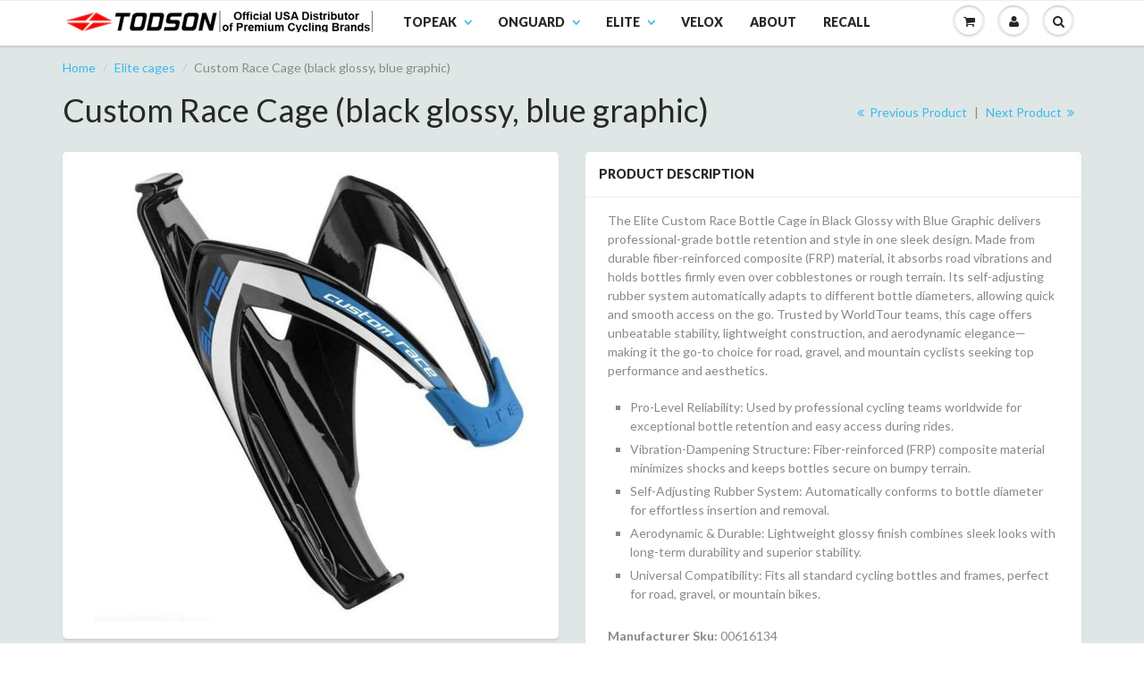

--- FILE ---
content_type: text/html; charset=utf-8
request_url: https://www.todson.com/collections/elite-cages/products/custom-race-black-glossy-blue-graphic-1
body_size: 18700
content:
<!doctype html>
<html lang="en" class="noIE">
  <head>

    <!-- Basic page needs ================================================== -->
    <meta charset="utf-8">
    <meta name="viewport" content="width=device-width, initial-scale=1, maximum-scale=1">

    <!-- Title and description ================================================== -->
    <title>
      Custom Race Cage (black glossy, blue graphic) &ndash; Todson Inc
    </title>

    
    <meta name="description" content="The Elite Custom Race Bottle Cage in Black Glossy with Blue Graphic delivers professional-grade bottle retention and style in one sleek design. Made from durable fiber-reinforced composite (FRP) material, it absorbs road vibrations and holds bottles firmly even over cobblestones or rough terrain. Its self-adjusting rub" />
    

    <!-- Product meta ================================================== -->
    
  <meta property="og:type" content="product">
  <meta property="og:title" content="Custom Race Cage (black glossy, blue graphic)">
  
  <meta property="og:image" content="http://www.todson.com/cdn/shop/files/61OBcRWKncL._AC_SL1200_grande.jpg?v=1764713527">
  <meta property="og:image:secure_url" content="https://www.todson.com/cdn/shop/files/61OBcRWKncL._AC_SL1200_grande.jpg?v=1764713527">
  
  <meta property="og:price:amount" content="21.99">
  <meta property="og:price:currency" content="USD">


  <meta property="og:description" content="The Elite Custom Race Bottle Cage in Black Glossy with Blue Graphic delivers professional-grade bottle retention and style in one sleek design. Made from durable fiber-reinforced composite (FRP) material, it absorbs road vibrations and holds bottles firmly even over cobblestones or rough terrain. Its self-adjusting rub">

  <meta property="og:url" content="https://www.todson.com/products/custom-race-black-glossy-blue-graphic-1">
  <meta property="og:site_name" content="Todson Inc">

    
<meta name="twitter:site" content="@Shopify">


<meta name="twitter:card" content="product">
<meta name="twitter:title" content="Custom Race Cage (black glossy, blue graphic)">
<meta name="twitter:description" content="The Elite Custom Race Bottle Cage in Black Glossy with Blue Graphic delivers professional-grade bottle retention and style in one sleek design. Made from durable fiber-reinforced composite (FRP) material, it absorbs road vibrations and holds bottles firmly even over cobblestones or rough terrain. Its self-adjusting rubber system automatically adapts to different bottle diameters, allowing quick and smooth access on the go. Trusted by WorldTour teams, this cage offers unbeatable stability, lightweight construction, and aerodynamic elegance—making it the go-to choice for road, gravel, and mountain cyclists seeking top performance and aesthetics. Pro-Level Reliability: Used by professional cycling teams worldwide for exceptional bottle retention and easy access during rides. Vibration-Dampening Structure: Fiber-reinforced (FRP) composite material minimizes shocks and keeps bottles secure on bumpy terrain. Self-Adjusting Rubber System: Automatically conforms to bottle diameter for effortless insertion and removal. Aerodynamic &amp;amp; Durable: Lightweight glossy">
<meta name="twitter:image" content="https://www.todson.com/cdn/shop/files/61OBcRWKncL._AC_SL1200_medium.jpg?v=1764713527">
<meta name="twitter:image:width" content="240">
<meta name="twitter:image:height" content="240">
<meta name="twitter:label1" content="Price">
<meta name="twitter:data1" content="$ 21.99 USD">

<meta name="twitter:label2" content="Brand">
<meta name="twitter:data2" content="ELITE SRL.">



    <!-- Helpers ================================================== -->
    <link rel="canonical" href="https://www.todson.com/products/custom-race-black-glossy-blue-graphic-1">
    <meta name="viewport" content="width=device-width,initial-scale=1">

    
    <link rel="shortcut icon" href="//www.todson.com/cdn/shop/t/20/assets/favicon.png?v=40788126247436856831552922152" type="image/png" />
    
    <link href="//www.todson.com/cdn/shop/t/20/assets/apps.css?v=170855870737243145781552922168" rel="stylesheet" type="text/css" media="all" />
    <link href="//www.todson.com/cdn/shop/t/20/assets/style.css?v=71184901559420911971587763392" rel="stylesheet" type="text/css" media="all" />
    <link href="//www.todson.com/cdn/shop/t/20/assets/nav.scss.css?v=118776202424668769981568306173" rel="stylesheet" type="text/css" media="all" />

    
    <link rel="stylesheet" type="text/css" href="//fonts.googleapis.com/css?family=Lato:300,400,700,900">
    

    


    <!-- Header hook for plugins ================================================== -->
    <script>window.performance && window.performance.mark && window.performance.mark('shopify.content_for_header.start');</script><meta id="shopify-digital-wallet" name="shopify-digital-wallet" content="/6283609/digital_wallets/dialog">
<meta name="shopify-checkout-api-token" content="236461334657538e3427eb9714cd1f3e">
<link rel="alternate" type="application/json+oembed" href="https://www.todson.com/products/custom-race-black-glossy-blue-graphic-1.oembed">
<script async="async" src="/checkouts/internal/preloads.js?locale=en-US"></script>
<script id="apple-pay-shop-capabilities" type="application/json">{"shopId":6283609,"countryCode":"US","currencyCode":"USD","merchantCapabilities":["supports3DS"],"merchantId":"gid:\/\/shopify\/Shop\/6283609","merchantName":"Todson Inc","requiredBillingContactFields":["postalAddress","email","phone"],"requiredShippingContactFields":["postalAddress","email","phone"],"shippingType":"shipping","supportedNetworks":["visa","masterCard","amex","discover","jcb"],"total":{"type":"pending","label":"Todson Inc","amount":"1.00"},"shopifyPaymentsEnabled":true,"supportsSubscriptions":true}</script>
<script id="shopify-features" type="application/json">{"accessToken":"236461334657538e3427eb9714cd1f3e","betas":["rich-media-storefront-analytics"],"domain":"www.todson.com","predictiveSearch":true,"shopId":6283609,"locale":"en"}</script>
<script>var Shopify = Shopify || {};
Shopify.shop = "todson02035.myshopify.com";
Shopify.locale = "en";
Shopify.currency = {"active":"USD","rate":"1.0"};
Shopify.country = "US";
Shopify.theme = {"name":"ShowTime Bold Customization","id":34930229357,"schema_name":null,"schema_version":null,"theme_store_id":687,"role":"main"};
Shopify.theme.handle = "null";
Shopify.theme.style = {"id":null,"handle":null};
Shopify.cdnHost = "www.todson.com/cdn";
Shopify.routes = Shopify.routes || {};
Shopify.routes.root = "/";</script>
<script type="module">!function(o){(o.Shopify=o.Shopify||{}).modules=!0}(window);</script>
<script>!function(o){function n(){var o=[];function n(){o.push(Array.prototype.slice.apply(arguments))}return n.q=o,n}var t=o.Shopify=o.Shopify||{};t.loadFeatures=n(),t.autoloadFeatures=n()}(window);</script>
<script id="shop-js-analytics" type="application/json">{"pageType":"product"}</script>
<script defer="defer" async type="module" src="//www.todson.com/cdn/shopifycloud/shop-js/modules/v2/client.init-shop-cart-sync_C5BV16lS.en.esm.js"></script>
<script defer="defer" async type="module" src="//www.todson.com/cdn/shopifycloud/shop-js/modules/v2/chunk.common_CygWptCX.esm.js"></script>
<script type="module">
  await import("//www.todson.com/cdn/shopifycloud/shop-js/modules/v2/client.init-shop-cart-sync_C5BV16lS.en.esm.js");
await import("//www.todson.com/cdn/shopifycloud/shop-js/modules/v2/chunk.common_CygWptCX.esm.js");

  window.Shopify.SignInWithShop?.initShopCartSync?.({"fedCMEnabled":true,"windoidEnabled":true});

</script>
<script>(function() {
  var isLoaded = false;
  function asyncLoad() {
    if (isLoaded) return;
    isLoaded = true;
    var urls = ["https:\/\/omnisrc.com\/inShop\/Embed\/shopify.js?shop=todson02035.myshopify.com","https:\/\/cp.boldapps.net\/csp_install_check.js?shop=todson02035.myshopify.com","https:\/\/flipbook.bestfreecdn.com\/storage\/js\/flipbook-6283609.js?ver=58\u0026shop=todson02035.myshopify.com"];
    for (var i = 0; i < urls.length; i++) {
      var s = document.createElement('script');
      s.type = 'text/javascript';
      s.async = true;
      s.src = urls[i];
      var x = document.getElementsByTagName('script')[0];
      x.parentNode.insertBefore(s, x);
    }
  };
  if(window.attachEvent) {
    window.attachEvent('onload', asyncLoad);
  } else {
    window.addEventListener('load', asyncLoad, false);
  }
})();</script>
<script id="__st">var __st={"a":6283609,"offset":-18000,"reqid":"6188fda2-4b14-4f6a-85d2-ad2fcb5488ee-1768736899","pageurl":"www.todson.com\/collections\/elite-cages\/products\/custom-race-black-glossy-blue-graphic-1","u":"31601630e343","p":"product","rtyp":"product","rid":1380613881920};</script>
<script>window.ShopifyPaypalV4VisibilityTracking = true;</script>
<script id="captcha-bootstrap">!function(){'use strict';const t='contact',e='account',n='new_comment',o=[[t,t],['blogs',n],['comments',n],[t,'customer']],c=[[e,'customer_login'],[e,'guest_login'],[e,'recover_customer_password'],[e,'create_customer']],r=t=>t.map((([t,e])=>`form[action*='/${t}']:not([data-nocaptcha='true']) input[name='form_type'][value='${e}']`)).join(','),a=t=>()=>t?[...document.querySelectorAll(t)].map((t=>t.form)):[];function s(){const t=[...o],e=r(t);return a(e)}const i='password',u='form_key',d=['recaptcha-v3-token','g-recaptcha-response','h-captcha-response',i],f=()=>{try{return window.sessionStorage}catch{return}},m='__shopify_v',_=t=>t.elements[u];function p(t,e,n=!1){try{const o=window.sessionStorage,c=JSON.parse(o.getItem(e)),{data:r}=function(t){const{data:e,action:n}=t;return t[m]||n?{data:e,action:n}:{data:t,action:n}}(c);for(const[e,n]of Object.entries(r))t.elements[e]&&(t.elements[e].value=n);n&&o.removeItem(e)}catch(o){console.error('form repopulation failed',{error:o})}}const l='form_type',E='cptcha';function T(t){t.dataset[E]=!0}const w=window,h=w.document,L='Shopify',v='ce_forms',y='captcha';let A=!1;((t,e)=>{const n=(g='f06e6c50-85a8-45c8-87d0-21a2b65856fe',I='https://cdn.shopify.com/shopifycloud/storefront-forms-hcaptcha/ce_storefront_forms_captcha_hcaptcha.v1.5.2.iife.js',D={infoText:'Protected by hCaptcha',privacyText:'Privacy',termsText:'Terms'},(t,e,n)=>{const o=w[L][v],c=o.bindForm;if(c)return c(t,g,e,D).then(n);var r;o.q.push([[t,g,e,D],n]),r=I,A||(h.body.append(Object.assign(h.createElement('script'),{id:'captcha-provider',async:!0,src:r})),A=!0)});var g,I,D;w[L]=w[L]||{},w[L][v]=w[L][v]||{},w[L][v].q=[],w[L][y]=w[L][y]||{},w[L][y].protect=function(t,e){n(t,void 0,e),T(t)},Object.freeze(w[L][y]),function(t,e,n,w,h,L){const[v,y,A,g]=function(t,e,n){const i=e?o:[],u=t?c:[],d=[...i,...u],f=r(d),m=r(i),_=r(d.filter((([t,e])=>n.includes(e))));return[a(f),a(m),a(_),s()]}(w,h,L),I=t=>{const e=t.target;return e instanceof HTMLFormElement?e:e&&e.form},D=t=>v().includes(t);t.addEventListener('submit',(t=>{const e=I(t);if(!e)return;const n=D(e)&&!e.dataset.hcaptchaBound&&!e.dataset.recaptchaBound,o=_(e),c=g().includes(e)&&(!o||!o.value);(n||c)&&t.preventDefault(),c&&!n&&(function(t){try{if(!f())return;!function(t){const e=f();if(!e)return;const n=_(t);if(!n)return;const o=n.value;o&&e.removeItem(o)}(t);const e=Array.from(Array(32),(()=>Math.random().toString(36)[2])).join('');!function(t,e){_(t)||t.append(Object.assign(document.createElement('input'),{type:'hidden',name:u})),t.elements[u].value=e}(t,e),function(t,e){const n=f();if(!n)return;const o=[...t.querySelectorAll(`input[type='${i}']`)].map((({name:t})=>t)),c=[...d,...o],r={};for(const[a,s]of new FormData(t).entries())c.includes(a)||(r[a]=s);n.setItem(e,JSON.stringify({[m]:1,action:t.action,data:r}))}(t,e)}catch(e){console.error('failed to persist form',e)}}(e),e.submit())}));const S=(t,e)=>{t&&!t.dataset[E]&&(n(t,e.some((e=>e===t))),T(t))};for(const o of['focusin','change'])t.addEventListener(o,(t=>{const e=I(t);D(e)&&S(e,y())}));const B=e.get('form_key'),M=e.get(l),P=B&&M;t.addEventListener('DOMContentLoaded',(()=>{const t=y();if(P)for(const e of t)e.elements[l].value===M&&p(e,B);[...new Set([...A(),...v().filter((t=>'true'===t.dataset.shopifyCaptcha))])].forEach((e=>S(e,t)))}))}(h,new URLSearchParams(w.location.search),n,t,e,['guest_login'])})(!0,!0)}();</script>
<script integrity="sha256-4kQ18oKyAcykRKYeNunJcIwy7WH5gtpwJnB7kiuLZ1E=" data-source-attribution="shopify.loadfeatures" defer="defer" src="//www.todson.com/cdn/shopifycloud/storefront/assets/storefront/load_feature-a0a9edcb.js" crossorigin="anonymous"></script>
<script data-source-attribution="shopify.dynamic_checkout.dynamic.init">var Shopify=Shopify||{};Shopify.PaymentButton=Shopify.PaymentButton||{isStorefrontPortableWallets:!0,init:function(){window.Shopify.PaymentButton.init=function(){};var t=document.createElement("script");t.src="https://www.todson.com/cdn/shopifycloud/portable-wallets/latest/portable-wallets.en.js",t.type="module",document.head.appendChild(t)}};
</script>
<script data-source-attribution="shopify.dynamic_checkout.buyer_consent">
  function portableWalletsHideBuyerConsent(e){var t=document.getElementById("shopify-buyer-consent"),n=document.getElementById("shopify-subscription-policy-button");t&&n&&(t.classList.add("hidden"),t.setAttribute("aria-hidden","true"),n.removeEventListener("click",e))}function portableWalletsShowBuyerConsent(e){var t=document.getElementById("shopify-buyer-consent"),n=document.getElementById("shopify-subscription-policy-button");t&&n&&(t.classList.remove("hidden"),t.removeAttribute("aria-hidden"),n.addEventListener("click",e))}window.Shopify?.PaymentButton&&(window.Shopify.PaymentButton.hideBuyerConsent=portableWalletsHideBuyerConsent,window.Shopify.PaymentButton.showBuyerConsent=portableWalletsShowBuyerConsent);
</script>
<script data-source-attribution="shopify.dynamic_checkout.cart.bootstrap">document.addEventListener("DOMContentLoaded",(function(){function t(){return document.querySelector("shopify-accelerated-checkout-cart, shopify-accelerated-checkout")}if(t())Shopify.PaymentButton.init();else{new MutationObserver((function(e,n){t()&&(Shopify.PaymentButton.init(),n.disconnect())})).observe(document.body,{childList:!0,subtree:!0})}}));
</script>
<link id="shopify-accelerated-checkout-styles" rel="stylesheet" media="screen" href="https://www.todson.com/cdn/shopifycloud/portable-wallets/latest/accelerated-checkout-backwards-compat.css" crossorigin="anonymous">
<style id="shopify-accelerated-checkout-cart">
        #shopify-buyer-consent {
  margin-top: 1em;
  display: inline-block;
  width: 100%;
}

#shopify-buyer-consent.hidden {
  display: none;
}

#shopify-subscription-policy-button {
  background: none;
  border: none;
  padding: 0;
  text-decoration: underline;
  font-size: inherit;
  cursor: pointer;
}

#shopify-subscription-policy-button::before {
  box-shadow: none;
}

      </style>

<script>window.performance && window.performance.mark && window.performance.mark('shopify.content_for_header.end');</script>

<script>window.BOLD = window.BOLD || {};
    window.BOLD.common = window.BOLD.common || {};
    window.BOLD.common.Shopify = window.BOLD.common.Shopify || {};
    window.BOLD.common.Shopify.shop = {
        domain: 'www.todson.com',
        permanent_domain: 'todson02035.myshopify.com',
        url: 'https://www.todson.com',
        secure_url: 'https://www.todson.com',
        money_format: "$ {{amount}}",
        currency: "USD"
    };
    window.BOLD.common.Shopify.customer = {
        id: null,
        tags: null,
    };
    window.BOLD.common.Shopify.cart = {"note":null,"attributes":{},"original_total_price":0,"total_price":0,"total_discount":0,"total_weight":0.0,"item_count":0,"items":[],"requires_shipping":false,"currency":"USD","items_subtotal_price":0,"cart_level_discount_applications":[],"checkout_charge_amount":0};
    window.BOLD.common.template = 'product';window.BOLD.common.Shopify.formatMoney = function(money, format) {
        function n(t, e) {
            return "undefined" == typeof t ? e : t
        }
        function r(t, e, r, i) {
            if (e = n(e, 2),
            r = n(r, ","),
            i = n(i, "."),
            isNaN(t) || null == t)
                return 0;
            t = (t / 100).toFixed(e);
            var o = t.split(".")
              , a = o[0].replace(/(\d)(?=(\d\d\d)+(?!\d))/g, "$1" + r)
              , s = o[1] ? i + o[1] : "";
            return a + s
        }
        "string" == typeof money && (money = money.replace(".", ""));
        var i = ""
          , o = /\{\{\s*(\w+)\s*\}\}/
          , a = format || window.BOLD.common.Shopify.shop.money_format || window.Shopify.money_format || "$ {{ amount }}";
        switch (a.match(o)[1]) {
            case "amount":
                i = r(money, 2);
                break;
            case "amount_no_decimals":
                i = r(money, 0);
                break;
            case "amount_with_comma_separator":
                i = r(money, 2, ".", ",");
                break;
            case "amount_no_decimals_with_comma_separator":
                i = r(money, 0, ".", ",");
                break;
            case "amount_with_space_separator":
                i = r(money, 2, ".", " ");
                break;
            case "amount_no_decimals_with_space_separator":
                i = r(money, 0, ".", " ");
                break;
        }
        return a.replace(o, i);
    };
    window.BOLD.common.Shopify.saveProduct = function (handle, product) {
        if (typeof handle === 'string' && typeof window.BOLD.common.Shopify.products[handle] === 'undefined') {
            if (typeof product === 'number') {
                window.BOLD.common.Shopify.handles[product] = handle;
                product = { id: product };
            }
            window.BOLD.common.Shopify.products[handle] = product;
        }
    };
    window.BOLD.common.Shopify.saveVariant = function (variant_id, variant) {
        if (typeof variant_id === 'number' && typeof window.BOLD.common.Shopify.variants[variant_id] === 'undefined') {
            window.BOLD.common.Shopify.variants[variant_id] = variant;
        }
    };window.BOLD.common.Shopify.products = window.BOLD.common.Shopify.products || {};
    window.BOLD.common.Shopify.variants = window.BOLD.common.Shopify.variants || {};
    window.BOLD.common.Shopify.handles = window.BOLD.common.Shopify.handles || {};window.BOLD.common.Shopify.handle = "custom-race-black-glossy-blue-graphic-1"
window.BOLD.common.Shopify.saveProduct("custom-race-black-glossy-blue-graphic-1", 1380613881920);window.BOLD.common.Shopify.saveVariant(50906270073130, { product_id: 1380613881920, product_handle: "custom-race-black-glossy-blue-graphic-1", price: 2199, group_id: '', csp_metafield: {}});window.BOLD.common.Shopify.saveProduct("ciussi-gel-black", 6146844611);window.BOLD.common.Shopify.saveVariant(50906107543850, { product_id: 6146844611, product_handle: "ciussi-gel-black", price: 3499, group_id: '', csp_metafield: {}});window.BOLD.common.Shopify.saveProduct("custom-race-skin-black-soft-touch-with-black-graphic", 6146849667);window.BOLD.common.Shopify.saveVariant(50906782138666, { product_id: 6146849667, product_handle: "custom-race-skin-black-soft-touch-with-black-graphic", price: 2499, group_id: '', csp_metafield: {}});window.BOLD.common.Shopify.saveProduct("vico-carbon-mat-red-graphic-1", 4685639155821);window.BOLD.common.Shopify.saveVariant(50906677936426, { product_id: 4685639155821, product_handle: "vico-carbon-mat-red-graphic-1", price: 4999, group_id: '', csp_metafield: {}});window.BOLD.common.Shopify.saveProduct("ciussi-inox", 6147615875);window.BOLD.common.Shopify.saveVariant(50905358827818, { product_id: 6147615875, product_handle: "ciussi-inox", price: 5999, group_id: '', csp_metafield: {}});window.BOLD.common.Shopify.saveProduct("custom-race-black-mat-white-graphic", 6146846979);window.BOLD.common.Shopify.saveVariant(50905358958890, { product_id: 6146846979, product_handle: "custom-race-black-mat-white-graphic", price: 2199, group_id: '', csp_metafield: {}});window.BOLD.common.Shopify.saveProduct("vico-carbon-mat-black-graphic-1", 4685639254125);window.BOLD.common.Shopify.saveVariant(50905513754922, { product_id: 4685639254125, product_handle: "vico-carbon-mat-black-graphic-1", price: 4999, group_id: '', csp_metafield: {}});window.BOLD.common.Shopify.saveProduct("ciussi-black", 6146854851);window.BOLD.common.Shopify.saveVariant(50905943408938, { product_id: 6146854851, product_handle: "ciussi-black", price: 2799, group_id: '', csp_metafield: {}});window.BOLD.common.Shopify.saveProduct("vip-cage-clamps-o25mm-o70mm", 6146853123);window.BOLD.common.Shopify.saveVariant(50906314211626, { product_id: 6146853123, product_handle: "vip-cage-clamps-o25mm-o70mm", price: 1599, group_id: '', csp_metafield: {}});window.BOLD.common.Shopify.saveProduct("pria-pave", 6146851011);window.BOLD.common.Shopify.saveVariant(50905553371434, { product_id: 6146851011, product_handle: "pria-pave", price: 2499, group_id: '', csp_metafield: {}});window.BOLD.common.Shopify.saveProduct("custom-race-black-glossy-blue-graphic-1", 1380613881920);window.BOLD.common.Shopify.saveVariant(50906270073130, { product_id: 1380613881920, product_handle: "custom-race-black-glossy-blue-graphic-1", price: 2199, group_id: '', csp_metafield: {}});window.BOLD.common.Shopify.saveProduct("rocko-carbon-mat-black-graphic", 11415123342);window.BOLD.common.Shopify.saveVariant(50905552486698, { product_id: 11415123342, product_handle: "rocko-carbon-mat-black-graphic", price: 4999, group_id: '', csp_metafield: {}});window.BOLD.common.Shopify.saveProduct("custom-race-white-glossy-black-graphic", 6146847747);window.BOLD.common.Shopify.saveVariant(50906280362282, { product_id: 6146847747, product_handle: "custom-race-white-glossy-black-graphic", price: 2199, group_id: '', csp_metafield: {}});window.BOLD.common.Shopify.saveProduct("leggero-carbon", 4777416228973);window.BOLD.common.Shopify.saveVariant(50906620428586, { product_id: 4777416228973, product_handle: "leggero-carbon", price: 4999, group_id: '', csp_metafield: {}});window.BOLD.common.Shopify.saveProduct("ala-black-white-graphic", 4502103752813);window.BOLD.common.Shopify.saveVariant(50906487292202, { product_id: 4502103752813, product_handle: "ala-black-white-graphic", price: 1699, group_id: '', csp_metafield: {}});window.BOLD.common.Shopify.saveProduct("moreo-inox-black-plate", 6147615555);window.BOLD.common.Shopify.saveVariant(50906676953386, { product_id: 6147615555, product_handle: "moreo-inox-black-plate", price: 5999, group_id: '', csp_metafield: {}});window.BOLD.common.Shopify.saveProduct("t-race-amaranth-soft-touch", 6655261212781);window.BOLD.common.Shopify.saveVariant(50905807421738, { product_id: 6655261212781, product_handle: "t-race-amaranth-soft-touch", price: 1999, group_id: '', csp_metafield: {}});window.BOLD.common.Shopify.saveProduct("t-race-carbon", 6655261278317);window.BOLD.common.Shopify.saveVariant(50905359188266, { product_id: 6655261278317, product_handle: "t-race-carbon", price: 4999, group_id: '', csp_metafield: {}});window.BOLD.common.Shopify.saveProduct("t-race-black-soft-touch-0205001", 6877536944237);window.BOLD.common.Shopify.saveVariant(50906569605418, { product_id: 6877536944237, product_handle: "t-race-black-soft-touch-0205001", price: 1999, group_id: '', csp_metafield: {}});window.BOLD.common.Shopify.saveProduct("ala-grey-skin-soft-touch", 6895441117293);window.BOLD.common.Shopify.saveVariant(50906281804074, { product_id: 6895441117293, product_handle: "ala-grey-skin-soft-touch", price: 1999, group_id: '', csp_metafield: {}});window.BOLD.common.Shopify.saveProduct("custom-race-plus-black-glossy-blue-graphic-2", 4685638500461);window.BOLD.common.Shopify.saveVariant(50906675904810, { product_id: 4685638500461, product_handle: "custom-race-plus-black-glossy-blue-graphic-2", price: 2299, group_id: '', csp_metafield: {}});window.BOLD.common.Shopify.saveProduct("ala-skin-black-soft-touch-with-black-graphic", 4502103687277);window.BOLD.common.Shopify.saveVariant(50906754973994, { product_id: 4502103687277, product_handle: "ala-skin-black-soft-touch-with-black-graphic", price: 1999, group_id: '', csp_metafield: {}});window.BOLD.common.Shopify.saveProduct("rocko-carbon-glossy-white-graphic", 11415123534);window.BOLD.common.Shopify.saveVariant(50906782204202, { product_id: 11415123534, product_handle: "rocko-carbon-glossy-white-graphic", price: 4999, group_id: '', csp_metafield: {}});window.BOLD.common.Shopify.saveProduct("cannibal-xc-white-glossy-black-graphic-bio-based-0175019", 9564281504042);window.BOLD.common.Shopify.saveVariant(50906720010538, { product_id: 9564281504042, product_handle: "cannibal-xc-white-glossy-black-graphic-bio-based-0175019", price: 2999, group_id: '', csp_metafield: {}});window.BOLD.common.Shopify.saveProduct("cannibal-xc-black-glossy-green-graphic-bio-based-0175020", 9564281536810);window.BOLD.common.Shopify.saveVariant(50905688736042, { product_id: 9564281536810, product_handle: "cannibal-xc-black-glossy-green-graphic-bio-based-0175020", price: 2999, group_id: '', csp_metafield: {}});window.BOLD.common.Shopify.saveProduct("cannibal-xc-black-glossy-white-graphic-bio-based-0175021", 9564281569578);window.BOLD.common.Shopify.saveVariant(50905995673898, { product_id: 9564281569578, product_handle: "cannibal-xc-black-glossy-white-graphic-bio-based-0175021", price: 2999, group_id: '', csp_metafield: {}});window.BOLD.common.Shopify.saveProduct("cannibal-xc-black-glossy-red-graphic-bio-based-0175022", 9564281602346);window.BOLD.common.Shopify.saveVariant(50906298679594, { product_id: 9564281602346, product_handle: "cannibal-xc-black-glossy-red-graphic-bio-based-0175022", price: 2999, group_id: '', csp_metafield: {}});window.BOLD.common.Shopify.saveProduct("cannibal-xc-black-glossy-orange-graphic-bio-based-0175023", 9564281667882);window.BOLD.common.Shopify.saveVariant(50906219249962, { product_id: 9564281667882, product_handle: "cannibal-xc-black-glossy-orange-graphic-bio-based-0175023", price: 2999, group_id: '', csp_metafield: {}});window.BOLD.common.Shopify.saveProduct("cannibal-xc-black-glossy-blue-graphic-bio-based-0175024", 9564281700650);window.BOLD.common.Shopify.saveVariant(50905533284650, { product_id: 9564281700650, product_handle: "cannibal-xc-black-glossy-blue-graphic-bio-based-0175024", price: 2999, group_id: '', csp_metafield: {}});window.BOLD.common.Shopify.saveProduct("cannibal-xc-yellow-fluo-black-graphic-bio-based-0175025", 9564281733418);window.BOLD.common.Shopify.saveVariant(50906540474666, { product_id: 9564281733418, product_handle: "cannibal-xc-yellow-fluo-black-graphic-bio-based-0175025", price: 2999, group_id: '', csp_metafield: {}});window.BOLD.common.Shopify.saveProduct("cannibal-xc-black-skin-soft-touch-bio-based-0175026", 9564281766186);window.BOLD.common.Shopify.saveVariant(50906593788202, { product_id: 9564281766186, product_handle: "cannibal-xc-black-skin-soft-touch-bio-based-0175026", price: 2999, group_id: '', csp_metafield: {}});window.BOLD.common.Shopify.saveProduct("kit-crono-cx-2024-fiberglass-cage-aero-bottle-0206517", 9564281798954);window.BOLD.common.Shopify.saveVariant(50905924043050, { product_id: 9564281798954, product_handle: "kit-crono-cx-2024-fiberglass-cage-aero-bottle-0206517", price: 5999, group_id: '', csp_metafield: {}});window.BOLD.common.Shopify.saveProduct("kit-crono-cx-2024-carbon-cage-aero-bottle-0206518", 9564281864490);window.BOLD.common.Shopify.saveVariant(50906217447722, { product_id: 9564281864490, product_handle: "kit-crono-cx-2024-carbon-cage-aero-bottle-0206518", price: 12999, group_id: '', csp_metafield: {}});window.BOLD.common.Shopify.saveProduct("elite-struka-adjustable-cage-0233001", 9564281930026);window.BOLD.common.Shopify.saveVariant(50905846939946, { product_id: 9564281930026, product_handle: "elite-struka-adjustable-cage-0233001", price: 3999, group_id: '', csp_metafield: {}});window.BOLD.common.Shopify.saveProduct("custom-race-x-black-skin-black-graphic-0240101", 9564281962794);window.BOLD.common.Shopify.saveVariant(50906297598250, { product_id: 9564281962794, product_handle: "custom-race-x-black-skin-black-graphic-0240101", price: 2499, group_id: '', csp_metafield: {}});window.BOLD.common.Shopify.saveProduct("custom-race-x-black-glossy-black-graphic-0240102", 9564281995562);window.BOLD.common.Shopify.saveVariant(50906297467178, { product_id: 9564281995562, product_handle: "custom-race-x-black-glossy-black-graphic-0240102", price: 2499, group_id: '', csp_metafield: {}});window.BOLD.common.Shopify.saveProduct("custom-race-x-black-glossy-white-graphic-0240103", 9564282028330);window.BOLD.common.Shopify.saveVariant(50906655916330, { product_id: 9564282028330, product_handle: "custom-race-x-black-glossy-white-graphic-0240103", price: 2499, group_id: '', csp_metafield: {}});window.BOLD.common.Shopify.saveProduct("custom-race-x-yellow-fluo-skin-yellow-graphic-0240104", 9564282093866);window.BOLD.common.Shopify.saveVariant(50905756500266, { product_id: 9564282093866, product_handle: "custom-race-x-yellow-fluo-skin-yellow-graphic-0240104", price: 2499, group_id: '', csp_metafield: {}});window.BOLD.common.Shopify.saveProduct("custom-race-x-black-skin-blue-graphic-0240105", 9564282126634);window.BOLD.common.Shopify.saveVariant(50905491603754, { product_id: 9564282126634, product_handle: "custom-race-x-black-skin-blue-graphic-0240105", price: 2499, group_id: '', csp_metafield: {}});window.BOLD.common.Shopify.saveProduct("custom-race-x-grey-skin-black-graphic-0240106", 9564282159402);window.BOLD.common.Shopify.saveVariant(50905728254250, { product_id: 9564282159402, product_handle: "custom-race-x-grey-skin-black-graphic-0240106", price: 2499, group_id: '', csp_metafield: {}});window.BOLD.common.Shopify.saveProduct("custom-race-x-red-glossy-white-graphic-0240108", 9564282192170);window.BOLD.common.Shopify.saveVariant(50905846677802, { product_id: 9564282192170, product_handle: "custom-race-x-red-glossy-white-graphic-0240108", price: 2499, group_id: '', csp_metafield: {}});window.BOLD.common.Shopify.saveProduct("custom-race-x-white-glossy-grey-graphic-0240109", 9564282224938);window.BOLD.common.Shopify.saveVariant(50905384911146, { product_id: 9564282224938, product_handle: "custom-race-x-white-glossy-grey-graphic-0240109", price: 2499, group_id: '', csp_metafield: {}});window.BOLD.common.Shopify.saveProduct("custom-race-x-titanium-metal-black-graphic-0240110", 9564282257706);window.BOLD.common.Shopify.saveVariant(50906717028650, { product_id: 9564282257706, product_handle: "custom-race-x-titanium-metal-black-graphic-0240110", price: 2499, group_id: '', csp_metafield: {}});window.BOLD.common.Shopify.saveProduct("custom-race-x-black-glossy-red-graphic-0240111", 9564282290474);window.BOLD.common.Shopify.saveVariant(50905727959338, { product_id: 9564282290474, product_handle: "custom-race-x-black-glossy-red-graphic-0240111", price: 2499, group_id: '', csp_metafield: {}});window.BOLD.common.Shopify.saveProduct("ambo-black-graphic-0232001", 9821575282986);window.BOLD.common.Shopify.saveVariant(50329203343658, { product_id: 9821575282986, product_handle: "ambo-black-graphic-0232001", price: 2799, group_id: '', csp_metafield: {}});window.BOLD.common.Shopify.saveProduct("ala-orange-soft-touch-with-black-graphic", 6655261180013);window.BOLD.common.Shopify.saveVariant(50906622394666, { product_id: 6655261180013, product_handle: "ala-orange-soft-touch-with-black-graphic", price: 1699, group_id: '', csp_metafield: {}});window.BOLD.common.Shopify.saveProduct("t-race-warm-green-soft-touch", 6655261245549);window.BOLD.common.Shopify.saveVariant(50906109477162, { product_id: 6655261245549, product_handle: "t-race-warm-green-soft-touch", price: 1999, group_id: '', csp_metafield: {}});window.BOLD.common.Shopify.saveProduct("t-race-grey-soft-touch-0205003", 6877536977005);window.BOLD.common.Shopify.saveVariant(50906112983338, { product_id: 6877536977005, product_handle: "t-race-grey-soft-touch-0205003", price: 1999, group_id: '', csp_metafield: {}});window.BOLD.common.Shopify.saveProduct("cannibal-xc-bio-based-green", 6895441084525);window.BOLD.common.Shopify.saveVariant(50905513984298, { product_id: 6895441084525, product_handle: "cannibal-xc-bio-based-green", price: 2799, group_id: '', csp_metafield: {}});window.BOLD.common.Shopify.saveProduct("custom-race-plus-black-glossy-bright-red-graphic-2020", 4737768980589);window.BOLD.common.Shopify.saveVariant(50905945604394, { product_id: 4737768980589, product_handle: "custom-race-plus-black-glossy-bright-red-graphic-2020", price: 2299, group_id: '', csp_metafield: {}});window.BOLD.common.Shopify.saveProduct("vico-carbon-mat-white-graphic-1", 4685639188589);window.BOLD.common.Shopify.saveVariant(50905868337450, { product_id: 4685639188589, product_handle: "vico-carbon-mat-white-graphic-1", price: 4999, group_id: '', csp_metafield: {}});window.BOLD.common.Shopify.metafields = window.BOLD.common.Shopify.metafields || {};window.BOLD.common.Shopify.metafields["bold_rp"] = {};</script><script src="https://cp.boldapps.net/js/csp.js" type="text/javascript"></script>

<script>var BOLD = BOLD || {};
    BOLD.products = BOLD.products || {};
    BOLD.variant_lookup = BOLD.variant_lookup || {};BOLD.variant_lookup[50906270073130] ="custom-race-black-glossy-blue-graphic-1";BOLD.products["custom-race-black-glossy-blue-graphic-1"] ={"id":1380613881920,"title":"Custom Race Cage (black glossy, blue graphic)","handle":"custom-race-black-glossy-blue-graphic-1","description":"\u003cp\u003eThe Elite Custom Race Bottle Cage in Black Glossy with Blue Graphic delivers professional-grade bottle retention and style in one sleek design. Made from durable fiber-reinforced composite (FRP) material, it absorbs road vibrations and holds bottles firmly even over cobblestones or rough terrain. Its self-adjusting rubber system automatically adapts to different bottle diameters, allowing quick and smooth access on the go. Trusted by WorldTour teams, this cage offers unbeatable stability, lightweight construction, and aerodynamic elegance—making it the go-to choice for road, gravel, and mountain cyclists seeking top performance and aesthetics.\u003c\/p\u003e\u003cul\u003e\n\u003cli\u003ePro-Level Reliability: Used by professional cycling teams worldwide for exceptional bottle retention and easy access during rides.\u003c\/li\u003e\n\u003cli\u003eVibration-Dampening Structure: Fiber-reinforced (FRP) composite material minimizes shocks and keeps bottles secure on bumpy terrain.\u003c\/li\u003e\n\u003cli\u003eSelf-Adjusting Rubber System: Automatically conforms to bottle diameter for effortless insertion and removal.\u003c\/li\u003e\n\u003cli\u003eAerodynamic \u0026amp; Durable: Lightweight glossy finish combines sleek looks with long-term durability and superior stability.\u003c\/li\u003e\n\u003cli\u003eUniversal Compatibility: Fits all standard cycling bottles and frames, perfect for road, gravel, or mountain bikes.\u003c\/li\u003e\n\u003cp\u003e\u003cbr\u003e\u003cb\u003eManufacturer Sku: \u003c\/b\u003e00616134\u003cbr\u003e\u003cb\u003eTodson Sku: \u003c\/b\u003e1200616134\u003c\/p\u003e\n\u003c\/ul\u003e","published_at":"2018-10-12T22:37:35","created_at":"2018-10-12T22:37:36","vendor":"ELITE SRL.","type":"ELITE","tags":["Cages","Custom Race"],"price":2199,"price_min":2199,"price_max":2199,"price_varies":false,"compare_at_price":null,"compare_at_price_min":0,"compare_at_price_max":0,"compare_at_price_varies":true,"all_variant_ids":[50906270073130],"variants":[{"id":50906270073130,"product_id":1380613881920,"product_handle":"custom-race-black-glossy-blue-graphic-1","title":"Default Title","option1":"Default Title","option2":null,"option3":null,"sku":"1200616134","requires_shipping":true,"taxable":true,"featured_image":null,"image_id":null,"available":true,"name":"Custom Race Cage (black glossy, blue graphic) - Default Title","options":["Default Title"],"price":2199,"weight":0,"compare_at_price":null,"inventory_quantity":4,"inventory_management":"shopify","inventory_policy":"deny","inventory_in_cart":0,"inventory_remaining":4,"incoming":false,"next_incoming_date":null,"taxable":true,"barcode":null}],"available":true,"images":["\/\/www.todson.com\/cdn\/shop\/files\/61OBcRWKncL._AC_SL1200.jpg?v=1764713527"],"featured_image":"\/\/www.todson.com\/cdn\/shop\/files\/61OBcRWKncL._AC_SL1200.jpg?v=1764713527","options":["Title"],"url":"\/products\/custom-race-black-glossy-blue-graphic-1"}</script><!--[if lt IE 9]>
    <script src="//html5shiv.googlecode.com/svn/trunk/html5.js" type="text/javascript"></script>
    <![endif]-->

    

    <script src="//www.todson.com/cdn/shop/t/20/assets/jquery.js?v=157860826145910789271552922156" type="text/javascript"></script>

  <link href="https://monorail-edge.shopifysvc.com" rel="dns-prefetch">
<script>(function(){if ("sendBeacon" in navigator && "performance" in window) {try {var session_token_from_headers = performance.getEntriesByType('navigation')[0].serverTiming.find(x => x.name == '_s').description;} catch {var session_token_from_headers = undefined;}var session_cookie_matches = document.cookie.match(/_shopify_s=([^;]*)/);var session_token_from_cookie = session_cookie_matches && session_cookie_matches.length === 2 ? session_cookie_matches[1] : "";var session_token = session_token_from_headers || session_token_from_cookie || "";function handle_abandonment_event(e) {var entries = performance.getEntries().filter(function(entry) {return /monorail-edge.shopifysvc.com/.test(entry.name);});if (!window.abandonment_tracked && entries.length === 0) {window.abandonment_tracked = true;var currentMs = Date.now();var navigation_start = performance.timing.navigationStart;var payload = {shop_id: 6283609,url: window.location.href,navigation_start,duration: currentMs - navigation_start,session_token,page_type: "product"};window.navigator.sendBeacon("https://monorail-edge.shopifysvc.com/v1/produce", JSON.stringify({schema_id: "online_store_buyer_site_abandonment/1.1",payload: payload,metadata: {event_created_at_ms: currentMs,event_sent_at_ms: currentMs}}));}}window.addEventListener('pagehide', handle_abandonment_event);}}());</script>
<script id="web-pixels-manager-setup">(function e(e,d,r,n,o){if(void 0===o&&(o={}),!Boolean(null===(a=null===(i=window.Shopify)||void 0===i?void 0:i.analytics)||void 0===a?void 0:a.replayQueue)){var i,a;window.Shopify=window.Shopify||{};var t=window.Shopify;t.analytics=t.analytics||{};var s=t.analytics;s.replayQueue=[],s.publish=function(e,d,r){return s.replayQueue.push([e,d,r]),!0};try{self.performance.mark("wpm:start")}catch(e){}var l=function(){var e={modern:/Edge?\/(1{2}[4-9]|1[2-9]\d|[2-9]\d{2}|\d{4,})\.\d+(\.\d+|)|Firefox\/(1{2}[4-9]|1[2-9]\d|[2-9]\d{2}|\d{4,})\.\d+(\.\d+|)|Chrom(ium|e)\/(9{2}|\d{3,})\.\d+(\.\d+|)|(Maci|X1{2}).+ Version\/(15\.\d+|(1[6-9]|[2-9]\d|\d{3,})\.\d+)([,.]\d+|)( \(\w+\)|)( Mobile\/\w+|) Safari\/|Chrome.+OPR\/(9{2}|\d{3,})\.\d+\.\d+|(CPU[ +]OS|iPhone[ +]OS|CPU[ +]iPhone|CPU IPhone OS|CPU iPad OS)[ +]+(15[._]\d+|(1[6-9]|[2-9]\d|\d{3,})[._]\d+)([._]\d+|)|Android:?[ /-](13[3-9]|1[4-9]\d|[2-9]\d{2}|\d{4,})(\.\d+|)(\.\d+|)|Android.+Firefox\/(13[5-9]|1[4-9]\d|[2-9]\d{2}|\d{4,})\.\d+(\.\d+|)|Android.+Chrom(ium|e)\/(13[3-9]|1[4-9]\d|[2-9]\d{2}|\d{4,})\.\d+(\.\d+|)|SamsungBrowser\/([2-9]\d|\d{3,})\.\d+/,legacy:/Edge?\/(1[6-9]|[2-9]\d|\d{3,})\.\d+(\.\d+|)|Firefox\/(5[4-9]|[6-9]\d|\d{3,})\.\d+(\.\d+|)|Chrom(ium|e)\/(5[1-9]|[6-9]\d|\d{3,})\.\d+(\.\d+|)([\d.]+$|.*Safari\/(?![\d.]+ Edge\/[\d.]+$))|(Maci|X1{2}).+ Version\/(10\.\d+|(1[1-9]|[2-9]\d|\d{3,})\.\d+)([,.]\d+|)( \(\w+\)|)( Mobile\/\w+|) Safari\/|Chrome.+OPR\/(3[89]|[4-9]\d|\d{3,})\.\d+\.\d+|(CPU[ +]OS|iPhone[ +]OS|CPU[ +]iPhone|CPU IPhone OS|CPU iPad OS)[ +]+(10[._]\d+|(1[1-9]|[2-9]\d|\d{3,})[._]\d+)([._]\d+|)|Android:?[ /-](13[3-9]|1[4-9]\d|[2-9]\d{2}|\d{4,})(\.\d+|)(\.\d+|)|Mobile Safari.+OPR\/([89]\d|\d{3,})\.\d+\.\d+|Android.+Firefox\/(13[5-9]|1[4-9]\d|[2-9]\d{2}|\d{4,})\.\d+(\.\d+|)|Android.+Chrom(ium|e)\/(13[3-9]|1[4-9]\d|[2-9]\d{2}|\d{4,})\.\d+(\.\d+|)|Android.+(UC? ?Browser|UCWEB|U3)[ /]?(15\.([5-9]|\d{2,})|(1[6-9]|[2-9]\d|\d{3,})\.\d+)\.\d+|SamsungBrowser\/(5\.\d+|([6-9]|\d{2,})\.\d+)|Android.+MQ{2}Browser\/(14(\.(9|\d{2,})|)|(1[5-9]|[2-9]\d|\d{3,})(\.\d+|))(\.\d+|)|K[Aa][Ii]OS\/(3\.\d+|([4-9]|\d{2,})\.\d+)(\.\d+|)/},d=e.modern,r=e.legacy,n=navigator.userAgent;return n.match(d)?"modern":n.match(r)?"legacy":"unknown"}(),u="modern"===l?"modern":"legacy",c=(null!=n?n:{modern:"",legacy:""})[u],f=function(e){return[e.baseUrl,"/wpm","/b",e.hashVersion,"modern"===e.buildTarget?"m":"l",".js"].join("")}({baseUrl:d,hashVersion:r,buildTarget:u}),m=function(e){var d=e.version,r=e.bundleTarget,n=e.surface,o=e.pageUrl,i=e.monorailEndpoint;return{emit:function(e){var a=e.status,t=e.errorMsg,s=(new Date).getTime(),l=JSON.stringify({metadata:{event_sent_at_ms:s},events:[{schema_id:"web_pixels_manager_load/3.1",payload:{version:d,bundle_target:r,page_url:o,status:a,surface:n,error_msg:t},metadata:{event_created_at_ms:s}}]});if(!i)return console&&console.warn&&console.warn("[Web Pixels Manager] No Monorail endpoint provided, skipping logging."),!1;try{return self.navigator.sendBeacon.bind(self.navigator)(i,l)}catch(e){}var u=new XMLHttpRequest;try{return u.open("POST",i,!0),u.setRequestHeader("Content-Type","text/plain"),u.send(l),!0}catch(e){return console&&console.warn&&console.warn("[Web Pixels Manager] Got an unhandled error while logging to Monorail."),!1}}}}({version:r,bundleTarget:l,surface:e.surface,pageUrl:self.location.href,monorailEndpoint:e.monorailEndpoint});try{o.browserTarget=l,function(e){var d=e.src,r=e.async,n=void 0===r||r,o=e.onload,i=e.onerror,a=e.sri,t=e.scriptDataAttributes,s=void 0===t?{}:t,l=document.createElement("script"),u=document.querySelector("head"),c=document.querySelector("body");if(l.async=n,l.src=d,a&&(l.integrity=a,l.crossOrigin="anonymous"),s)for(var f in s)if(Object.prototype.hasOwnProperty.call(s,f))try{l.dataset[f]=s[f]}catch(e){}if(o&&l.addEventListener("load",o),i&&l.addEventListener("error",i),u)u.appendChild(l);else{if(!c)throw new Error("Did not find a head or body element to append the script");c.appendChild(l)}}({src:f,async:!0,onload:function(){if(!function(){var e,d;return Boolean(null===(d=null===(e=window.Shopify)||void 0===e?void 0:e.analytics)||void 0===d?void 0:d.initialized)}()){var d=window.webPixelsManager.init(e)||void 0;if(d){var r=window.Shopify.analytics;r.replayQueue.forEach((function(e){var r=e[0],n=e[1],o=e[2];d.publishCustomEvent(r,n,o)})),r.replayQueue=[],r.publish=d.publishCustomEvent,r.visitor=d.visitor,r.initialized=!0}}},onerror:function(){return m.emit({status:"failed",errorMsg:"".concat(f," has failed to load")})},sri:function(e){var d=/^sha384-[A-Za-z0-9+/=]+$/;return"string"==typeof e&&d.test(e)}(c)?c:"",scriptDataAttributes:o}),m.emit({status:"loading"})}catch(e){m.emit({status:"failed",errorMsg:(null==e?void 0:e.message)||"Unknown error"})}}})({shopId: 6283609,storefrontBaseUrl: "https://www.todson.com",extensionsBaseUrl: "https://extensions.shopifycdn.com/cdn/shopifycloud/web-pixels-manager",monorailEndpoint: "https://monorail-edge.shopifysvc.com/unstable/produce_batch",surface: "storefront-renderer",enabledBetaFlags: ["2dca8a86"],webPixelsConfigList: [{"id":"1694138666","configuration":"{\"merchantId\":\"1016845\", \"url\":\"https:\/\/classic.avantlink.com\", \"shopName\":\"todson02035\"}","eventPayloadVersion":"v1","runtimeContext":"STRICT","scriptVersion":"f125f620dfaaabbd1cefde6901cad1c4","type":"APP","apiClientId":125215244289,"privacyPurposes":["ANALYTICS","SALE_OF_DATA"],"dataSharingAdjustments":{"protectedCustomerApprovalScopes":["read_customer_personal_data"]}},{"id":"714735914","configuration":"{\"config\":\"{\\\"pixel_id\\\":\\\"G-JNLZV7V1LZ\\\",\\\"gtag_events\\\":[{\\\"type\\\":\\\"purchase\\\",\\\"action_label\\\":\\\"G-JNLZV7V1LZ\\\"},{\\\"type\\\":\\\"page_view\\\",\\\"action_label\\\":\\\"G-JNLZV7V1LZ\\\"},{\\\"type\\\":\\\"view_item\\\",\\\"action_label\\\":\\\"G-JNLZV7V1LZ\\\"},{\\\"type\\\":\\\"search\\\",\\\"action_label\\\":\\\"G-JNLZV7V1LZ\\\"},{\\\"type\\\":\\\"add_to_cart\\\",\\\"action_label\\\":\\\"G-JNLZV7V1LZ\\\"},{\\\"type\\\":\\\"begin_checkout\\\",\\\"action_label\\\":\\\"G-JNLZV7V1LZ\\\"},{\\\"type\\\":\\\"add_payment_info\\\",\\\"action_label\\\":\\\"G-JNLZV7V1LZ\\\"}],\\\"enable_monitoring_mode\\\":false}\"}","eventPayloadVersion":"v1","runtimeContext":"OPEN","scriptVersion":"b2a88bafab3e21179ed38636efcd8a93","type":"APP","apiClientId":1780363,"privacyPurposes":[],"dataSharingAdjustments":{"protectedCustomerApprovalScopes":["read_customer_address","read_customer_email","read_customer_name","read_customer_personal_data","read_customer_phone"]}},{"id":"375193898","configuration":"{\"pixel_id\":\"222582422512736\",\"pixel_type\":\"facebook_pixel\",\"metaapp_system_user_token\":\"-\"}","eventPayloadVersion":"v1","runtimeContext":"OPEN","scriptVersion":"ca16bc87fe92b6042fbaa3acc2fbdaa6","type":"APP","apiClientId":2329312,"privacyPurposes":["ANALYTICS","MARKETING","SALE_OF_DATA"],"dataSharingAdjustments":{"protectedCustomerApprovalScopes":["read_customer_address","read_customer_email","read_customer_name","read_customer_personal_data","read_customer_phone"]}},{"id":"168755498","configuration":"{\"tagID\":\"2614291623425\"}","eventPayloadVersion":"v1","runtimeContext":"STRICT","scriptVersion":"18031546ee651571ed29edbe71a3550b","type":"APP","apiClientId":3009811,"privacyPurposes":["ANALYTICS","MARKETING","SALE_OF_DATA"],"dataSharingAdjustments":{"protectedCustomerApprovalScopes":["read_customer_address","read_customer_email","read_customer_name","read_customer_personal_data","read_customer_phone"]}},{"id":"136544554","eventPayloadVersion":"v1","runtimeContext":"LAX","scriptVersion":"1","type":"CUSTOM","privacyPurposes":["MARKETING"],"name":"Meta pixel (migrated)"},{"id":"shopify-app-pixel","configuration":"{}","eventPayloadVersion":"v1","runtimeContext":"STRICT","scriptVersion":"0450","apiClientId":"shopify-pixel","type":"APP","privacyPurposes":["ANALYTICS","MARKETING"]},{"id":"shopify-custom-pixel","eventPayloadVersion":"v1","runtimeContext":"LAX","scriptVersion":"0450","apiClientId":"shopify-pixel","type":"CUSTOM","privacyPurposes":["ANALYTICS","MARKETING"]}],isMerchantRequest: false,initData: {"shop":{"name":"Todson Inc","paymentSettings":{"currencyCode":"USD"},"myshopifyDomain":"todson02035.myshopify.com","countryCode":"US","storefrontUrl":"https:\/\/www.todson.com"},"customer":null,"cart":null,"checkout":null,"productVariants":[{"price":{"amount":21.99,"currencyCode":"USD"},"product":{"title":"Custom Race Cage (black glossy, blue graphic)","vendor":"ELITE SRL.","id":"1380613881920","untranslatedTitle":"Custom Race Cage (black glossy, blue graphic)","url":"\/products\/custom-race-black-glossy-blue-graphic-1","type":"ELITE"},"id":"50906270073130","image":{"src":"\/\/www.todson.com\/cdn\/shop\/files\/61OBcRWKncL._AC_SL1200.jpg?v=1764713527"},"sku":"1200616134","title":"Default Title","untranslatedTitle":"Default Title"}],"purchasingCompany":null},},"https://www.todson.com/cdn","fcfee988w5aeb613cpc8e4bc33m6693e112",{"modern":"","legacy":""},{"shopId":"6283609","storefrontBaseUrl":"https:\/\/www.todson.com","extensionBaseUrl":"https:\/\/extensions.shopifycdn.com\/cdn\/shopifycloud\/web-pixels-manager","surface":"storefront-renderer","enabledBetaFlags":"[\"2dca8a86\"]","isMerchantRequest":"false","hashVersion":"fcfee988w5aeb613cpc8e4bc33m6693e112","publish":"custom","events":"[[\"page_viewed\",{}],[\"product_viewed\",{\"productVariant\":{\"price\":{\"amount\":21.99,\"currencyCode\":\"USD\"},\"product\":{\"title\":\"Custom Race Cage (black glossy, blue graphic)\",\"vendor\":\"ELITE SRL.\",\"id\":\"1380613881920\",\"untranslatedTitle\":\"Custom Race Cage (black glossy, blue graphic)\",\"url\":\"\/products\/custom-race-black-glossy-blue-graphic-1\",\"type\":\"ELITE\"},\"id\":\"50906270073130\",\"image\":{\"src\":\"\/\/www.todson.com\/cdn\/shop\/files\/61OBcRWKncL._AC_SL1200.jpg?v=1764713527\"},\"sku\":\"1200616134\",\"title\":\"Default Title\",\"untranslatedTitle\":\"Default Title\"}}]]"});</script><script>
  window.ShopifyAnalytics = window.ShopifyAnalytics || {};
  window.ShopifyAnalytics.meta = window.ShopifyAnalytics.meta || {};
  window.ShopifyAnalytics.meta.currency = 'USD';
  var meta = {"product":{"id":1380613881920,"gid":"gid:\/\/shopify\/Product\/1380613881920","vendor":"ELITE SRL.","type":"ELITE","handle":"custom-race-black-glossy-blue-graphic-1","variants":[{"id":50906270073130,"price":2199,"name":"Custom Race Cage (black glossy, blue graphic)","public_title":null,"sku":"1200616134"}],"remote":false},"page":{"pageType":"product","resourceType":"product","resourceId":1380613881920,"requestId":"6188fda2-4b14-4f6a-85d2-ad2fcb5488ee-1768736899"}};
  for (var attr in meta) {
    window.ShopifyAnalytics.meta[attr] = meta[attr];
  }
</script>
<script class="analytics">
  (function () {
    var customDocumentWrite = function(content) {
      var jquery = null;

      if (window.jQuery) {
        jquery = window.jQuery;
      } else if (window.Checkout && window.Checkout.$) {
        jquery = window.Checkout.$;
      }

      if (jquery) {
        jquery('body').append(content);
      }
    };

    var hasLoggedConversion = function(token) {
      if (token) {
        return document.cookie.indexOf('loggedConversion=' + token) !== -1;
      }
      return false;
    }

    var setCookieIfConversion = function(token) {
      if (token) {
        var twoMonthsFromNow = new Date(Date.now());
        twoMonthsFromNow.setMonth(twoMonthsFromNow.getMonth() + 2);

        document.cookie = 'loggedConversion=' + token + '; expires=' + twoMonthsFromNow;
      }
    }

    var trekkie = window.ShopifyAnalytics.lib = window.trekkie = window.trekkie || [];
    if (trekkie.integrations) {
      return;
    }
    trekkie.methods = [
      'identify',
      'page',
      'ready',
      'track',
      'trackForm',
      'trackLink'
    ];
    trekkie.factory = function(method) {
      return function() {
        var args = Array.prototype.slice.call(arguments);
        args.unshift(method);
        trekkie.push(args);
        return trekkie;
      };
    };
    for (var i = 0; i < trekkie.methods.length; i++) {
      var key = trekkie.methods[i];
      trekkie[key] = trekkie.factory(key);
    }
    trekkie.load = function(config) {
      trekkie.config = config || {};
      trekkie.config.initialDocumentCookie = document.cookie;
      var first = document.getElementsByTagName('script')[0];
      var script = document.createElement('script');
      script.type = 'text/javascript';
      script.onerror = function(e) {
        var scriptFallback = document.createElement('script');
        scriptFallback.type = 'text/javascript';
        scriptFallback.onerror = function(error) {
                var Monorail = {
      produce: function produce(monorailDomain, schemaId, payload) {
        var currentMs = new Date().getTime();
        var event = {
          schema_id: schemaId,
          payload: payload,
          metadata: {
            event_created_at_ms: currentMs,
            event_sent_at_ms: currentMs
          }
        };
        return Monorail.sendRequest("https://" + monorailDomain + "/v1/produce", JSON.stringify(event));
      },
      sendRequest: function sendRequest(endpointUrl, payload) {
        // Try the sendBeacon API
        if (window && window.navigator && typeof window.navigator.sendBeacon === 'function' && typeof window.Blob === 'function' && !Monorail.isIos12()) {
          var blobData = new window.Blob([payload], {
            type: 'text/plain'
          });

          if (window.navigator.sendBeacon(endpointUrl, blobData)) {
            return true;
          } // sendBeacon was not successful

        } // XHR beacon

        var xhr = new XMLHttpRequest();

        try {
          xhr.open('POST', endpointUrl);
          xhr.setRequestHeader('Content-Type', 'text/plain');
          xhr.send(payload);
        } catch (e) {
          console.log(e);
        }

        return false;
      },
      isIos12: function isIos12() {
        return window.navigator.userAgent.lastIndexOf('iPhone; CPU iPhone OS 12_') !== -1 || window.navigator.userAgent.lastIndexOf('iPad; CPU OS 12_') !== -1;
      }
    };
    Monorail.produce('monorail-edge.shopifysvc.com',
      'trekkie_storefront_load_errors/1.1',
      {shop_id: 6283609,
      theme_id: 34930229357,
      app_name: "storefront",
      context_url: window.location.href,
      source_url: "//www.todson.com/cdn/s/trekkie.storefront.cd680fe47e6c39ca5d5df5f0a32d569bc48c0f27.min.js"});

        };
        scriptFallback.async = true;
        scriptFallback.src = '//www.todson.com/cdn/s/trekkie.storefront.cd680fe47e6c39ca5d5df5f0a32d569bc48c0f27.min.js';
        first.parentNode.insertBefore(scriptFallback, first);
      };
      script.async = true;
      script.src = '//www.todson.com/cdn/s/trekkie.storefront.cd680fe47e6c39ca5d5df5f0a32d569bc48c0f27.min.js';
      first.parentNode.insertBefore(script, first);
    };
    trekkie.load(
      {"Trekkie":{"appName":"storefront","development":false,"defaultAttributes":{"shopId":6283609,"isMerchantRequest":null,"themeId":34930229357,"themeCityHash":"10391489694130486907","contentLanguage":"en","currency":"USD","eventMetadataId":"a8650fab-af3d-440c-b0b5-cb8df73435cc"},"isServerSideCookieWritingEnabled":true,"monorailRegion":"shop_domain","enabledBetaFlags":["65f19447"]},"Session Attribution":{},"S2S":{"facebookCapiEnabled":true,"source":"trekkie-storefront-renderer","apiClientId":580111}}
    );

    var loaded = false;
    trekkie.ready(function() {
      if (loaded) return;
      loaded = true;

      window.ShopifyAnalytics.lib = window.trekkie;

      var originalDocumentWrite = document.write;
      document.write = customDocumentWrite;
      try { window.ShopifyAnalytics.merchantGoogleAnalytics.call(this); } catch(error) {};
      document.write = originalDocumentWrite;

      window.ShopifyAnalytics.lib.page(null,{"pageType":"product","resourceType":"product","resourceId":1380613881920,"requestId":"6188fda2-4b14-4f6a-85d2-ad2fcb5488ee-1768736899","shopifyEmitted":true});

      var match = window.location.pathname.match(/checkouts\/(.+)\/(thank_you|post_purchase)/)
      var token = match? match[1]: undefined;
      if (!hasLoggedConversion(token)) {
        setCookieIfConversion(token);
        window.ShopifyAnalytics.lib.track("Viewed Product",{"currency":"USD","variantId":50906270073130,"productId":1380613881920,"productGid":"gid:\/\/shopify\/Product\/1380613881920","name":"Custom Race Cage (black glossy, blue graphic)","price":"21.99","sku":"1200616134","brand":"ELITE SRL.","variant":null,"category":"ELITE","nonInteraction":true,"remote":false},undefined,undefined,{"shopifyEmitted":true});
      window.ShopifyAnalytics.lib.track("monorail:\/\/trekkie_storefront_viewed_product\/1.1",{"currency":"USD","variantId":50906270073130,"productId":1380613881920,"productGid":"gid:\/\/shopify\/Product\/1380613881920","name":"Custom Race Cage (black glossy, blue graphic)","price":"21.99","sku":"1200616134","brand":"ELITE SRL.","variant":null,"category":"ELITE","nonInteraction":true,"remote":false,"referer":"https:\/\/www.todson.com\/collections\/elite-cages\/products\/custom-race-black-glossy-blue-graphic-1"});
      }
    });


        var eventsListenerScript = document.createElement('script');
        eventsListenerScript.async = true;
        eventsListenerScript.src = "//www.todson.com/cdn/shopifycloud/storefront/assets/shop_events_listener-3da45d37.js";
        document.getElementsByTagName('head')[0].appendChild(eventsListenerScript);

})();</script>
  <script>
  if (!window.ga || (window.ga && typeof window.ga !== 'function')) {
    window.ga = function ga() {
      (window.ga.q = window.ga.q || []).push(arguments);
      if (window.Shopify && window.Shopify.analytics && typeof window.Shopify.analytics.publish === 'function') {
        window.Shopify.analytics.publish("ga_stub_called", {}, {sendTo: "google_osp_migration"});
      }
      console.error("Shopify's Google Analytics stub called with:", Array.from(arguments), "\nSee https://help.shopify.com/manual/promoting-marketing/pixels/pixel-migration#google for more information.");
    };
    if (window.Shopify && window.Shopify.analytics && typeof window.Shopify.analytics.publish === 'function') {
      window.Shopify.analytics.publish("ga_stub_initialized", {}, {sendTo: "google_osp_migration"});
    }
  }
</script>
<script
  defer
  src="https://www.todson.com/cdn/shopifycloud/perf-kit/shopify-perf-kit-3.0.4.min.js"
  data-application="storefront-renderer"
  data-shop-id="6283609"
  data-render-region="gcp-us-central1"
  data-page-type="product"
  data-theme-instance-id="34930229357"
  data-theme-name=""
  data-theme-version=""
  data-monorail-region="shop_domain"
  data-resource-timing-sampling-rate="10"
  data-shs="true"
  data-shs-beacon="true"
  data-shs-export-with-fetch="true"
  data-shs-logs-sample-rate="1"
  data-shs-beacon-endpoint="https://www.todson.com/api/collect"
></script>
</head>

  <body id="custom-race-cage-black-glossy-blue-graphic" class="template-product" >

    

    <div id="header">
      
      <div class="header_top">
  <div class="container">
    <div class="top_menu">
      <ul>
        
        <li><a href="https://todson.zendesk.com/hc/en-us/requests/new">Contact</a></li>
        
        <li><a href="/pages/affiliate">Affiliates</a></li>
        
        <li><a href="/pages/privacy-policy">Privacy Policy</a></li>
        
        <li><a href="http://b2b.todson.com">B2B SITE</a></li>
        
        <li><a href="/pages/dealer-resources">Dealer Resources</a></li>
        
        <li><a href="/pages/map-policies">MAP Policy</a></li>
        
      </ul>
    </div>
    <div class="hed_right">
      <ul>
        
        
            
      </ul>
    </div>
  </div>
</div>

      

      <div class="header_bot">
        <div class="container">

          
          <div id="nav">
  <nav class="navbar navbar-vectorthemes no-border-radius no-active-arrow no-open-arrow" role="navigation" id="main_navbar">
    <div class="container-fluid">
      <div class="navbar-header">
        <button type="button" class="navbar-toggle" data-toggle="collapse" data-target="#external_links">
        <span class="sr-only">Toggle navigation</span><span class="icon-bar"></span><span class="icon-bar"></span><span class="icon-bar"></span>
        </button>
        
          
            <a class="navbar-brand" href="/" itemprop="url">
              <img src="//www.todson.com/cdn/shop/t/20/assets/logo.png?v=125975613198917912521568306172" alt="Todson Inc" itemprop="logo" />
            </a>
          
        
      </div>
      <div class="collapse navbar-collapse no-transition" id="external_links">
        <ul class="nav navbar-nav navbar-left dropdown-onhover">
          
          <!-- START OF LINK 1 -->

          
          <li class="dropdown-short">
            <a data-hover="dropdown" data-delay="500" data-target="#" href="https://www.todson.com/collections/topeak" class="hidden-xs dropdown-toggle">Topeak<span class="caret"></span></a>
            <a data-hover="dropdown" data-delay="500" data-toggle="dropdown" style="margin-top: 0px;" href="javascript:;" class="pull-right col-xs-3 hidden-sm hidden-md hidden-lg dropdown-toggle" aria-expanded="false">&nbsp;<span class="caret"></span></a>
            <a style="float: none;" class="col-xs-9 hidden-sm hidden-md hidden-lg" href="https://www.todson.com/collections/topeak">Topeak</a>
            <ul class="dropdown-menu">
              
              <li><a href="/collections/pumps-1">Pumps</a></li>
            
              <li><a href="/collections/stands">Stands</a></li>
            
              <li><a href="/collections/bags">Bags</a></li>
            
              <li><a href="/collections/racks">Racks</a></li>
            
              <li><a href="/collections/tools">Tools</a></li>
            
              <li><a href="/collections/ridecase">RideCase</a></li>
            
              <li><a href="/collections/lights">Lights</a></li>
            
              <li><a href="/collections/topeak-cages">Cages</a></li>
            
              <li><a href="/collections/fenders">Fenders</a></li>
            
              <li><a href="/collections/baby-seat">Baby seat</a></li>
            
              <li><a href="/collections/special-collections">Special collections</a></li>
            
              <li><a href="/collections/small-parts">Small Parts</a></li>
            
            </ul>
          </li>
          

          <!-- END OF LINK 1 -->

          <!-- START OF LINK 2 -->

          
          <li class="dropdown-short">
            <a data-hover="dropdown" data-delay="500" data-target="#" href="https://www.todson.com/collections/onguard" class="hidden-xs dropdown-toggle">OnGuard<span class="caret"></span></a>
            <a data-hover="dropdown" data-delay="500" data-toggle="dropdown" style="margin-top: 0px;" href="javascript:;" class="pull-right col-xs-3 hidden-sm hidden-md hidden-lg  dropdown-toggle" aria-expanded="false">&nbsp;<span class="caret"></span></a>
            <a style="float: none;" class="col-xs-9 hidden-sm hidden-md hidden-lg" href="https://www.todson.com/collections/onguard">OnGuard</a>
            <ul class="dropdown-menu">
              
              <li><a href="/collections/u-locks">U-locks</a></li>
            
              <li><a href="/collections/chain-locks">Chain locks</a></li>
            
              <li><a href="/collections/armored-cable-locks">Armored cable locks</a></li>
            
              <li><a href="/collections/coil-cable-locks">Coil cable locks</a></li>
            
              <li><a href="/collections/cable-locks">Cable locks</a></li>
            
              <li><a href="/collections/padlocks">Padlocks</a></li>
            
              <li><a href="/collections/disc-locks">Disc locks</a></li>
            
              <li><a href="/collections/link-plate-locks">Link plate locks</a></li>
            
            </ul>
          </li>
          

          <!-- END OF LINK 2 -->

          <!-- START OF LINK 3 -->

          
          <li class="dropdown-short">
            <a data-hover="dropdown" data-delay="500" data-target="#" href="https://www.todson.com/collections/elite" class="hidden-xs dropdown-toggle">Elite<span class="caret"></span></a>
            <a data-hover="dropdown" data-delay="500" data-toggle="dropdown" style="margin-top: 0px;" href="javascript:;" class="pull-right col-xs-3 hidden-sm hidden-md hidden-lg  dropdown-toggle" aria-expanded="false">&nbsp;<span class="caret"></span></a>
            <a style="float: none;" class="col-xs-9 hidden-sm hidden-md hidden-lg" href="https://www.todson.com/collections/elite">Elite</a>
            <ul class="dropdown-menu">
              
              <li><a href="/collections/trainers">Trainers</a></li>
            
              <li><a href="/collections/trainer-parts-accessories">Ecosystem Accessories</a></li>
            
              <li><a href="/collections/trainer-parts">Trainer Parts</a></li>
            
              <li><a href="/collections/rollers">Rollers</a></li>
            
              <li><a href="/collections/bottles">Bottles</a></li>
            
              <li><a href="/collections/elite-cages">Cages</a></li>
            
            </ul>
          </li>
          

          <!-- END OF LINK 3 -->

          <!-- START OF LINK 4 -->

          
          <li><a href="https://www.todson.com/collections/velox">Velox</a></li>
          

          <!-- END OF LINK 4 -->

          <!-- START OF LINK 5 -->

          
          <li><a href="https://www.todson.com/pages/about-us">ABOUT</a></li>
          

          <!-- END OF LINK 5 -->

          <!-- START OF LINK 6 -->

          
          <li><a href="https://www.todson.com/nerfhelmetrecall">RECALL</a></li>
          

          <!-- END OF LINK 6 -->

          <!-- Links only on mobile -->
          <li class="visible-xs">
            <a href="/cart">
            Cart
            (0
            items) - 
            $ 0.00</a>
          </li>
          
          <li class="visible-xs">
            
            <a href="/account/login">My Account</a>
            
          </li>
          
          <li class="visible-xs"><a href="/search">Search</a></li>
        </ul>
        <ul class="hidden-xs nav navbar-nav navbar-right">
          <li class="dropdown-grid no-open-arrow">
            <a data-toggle="dropdown" href="javascript:;" class="dropdown-toggle" aria-expanded="true"><span class="icons"><i class="fa fa-shopping-cart"></i></span></a>
            <div class="dropdown-grid-wrapper">
              <div class="dropdown-menu no-padding animated  fadeInDown col-xs-12 col-sm-9 col-md-7" role="menu">
                <div class="menu_c cart_menu">
  <div class="menu_title clearfix">
    <h4>Shopping Cart</h4>
  </div>
  
  <div class="cart_row">
    <div class="empty-cart">Your cart is currently empty.</div>
  </div>
  
</div>
              </div>
            </div>
          </li>
          <li class="dropdown-grid no-open-arrow">
            <a data-toggle="dropdown" href="javascript:;" class="dropdown-toggle" aria-expanded="true"><span class="icons"><i class="fa fa-user"></i></span></a>
            <div class="dropdown-grid-wrapper">
              <div class="dropdown-menu no-padding animated  fadeInDown col-xs-12 col-sm-5 col-md-4 col-lg-3" role="menu">
                

<div class="menu_c acc_menu">
  <div class="menu_title clearfix">
    <h4>My Account</h4>
     
  </div>

  
    <div class="login_frm">
      <p class="text-center">Welcome to Todson Inc!</p>
      <div class="remember">
        <a href="/account/login" class="signin_btn btn_c">Login</a>
        <a href="/account/register" class="signin_btn btn_c">Create Account</a>
      </div>
    </div>
  
</div>
              </div>
            </div>
          </li>
          <li class="dropdown-grid no-open-arrow">
            <a data-toggle="dropdown" href="javascript:;" class="dropdown-toggle" aria-expanded="false"><span class="icons"><i class="fa fa-search"></i></span></a>
            <div class="dropdown-grid-wrapper" role="menu">
              <div class="dropdown-menu col-sm-4 col-lg-3 animated fadeInDown">
                <form action="/search" method="get" role="search">
  <div class="menu_c search_menu">
    <div class="search_box">
      
      <input type="hidden" name="type" value="product">
      
      <input type="search" name="q" value="" class="txtbox" placeholder="Search" aria-label="Search">
      <button class="btn btn-link" type="submit" value="Search"><span class="fa fa-search"></span></button>
    </div>
  </div>
</form>
              </div>
            </div>
          </li>
        </ul>
      </div>
    </div>
  </nav>
</div>
          

        </div>
      </div>
    </div><!-- /header -->

    
<script>
    var Elspw = {
        params: {
            id: 'f67d038964be2dff8d8950ff8da24f7a',
            money_format: "$ {{amount}}",
            cart: {
                "total_price" : 0,
                "attributes": {},
                "items" : [
                ]
            }
        }
    };
    Elspw.params.product = {
        "id": 1380613881920,
        "title": "Custom Race Cage (black glossy, blue graphic)",
        "handle": "custom-race-black-glossy-blue-graphic-1",
        "tags": ["Cages","Custom Race"],
        "variants":[{"id":50906270073130,"qty":4,"title":"Default Title","policy":"deny"}],
        "collection_ids":[245983235,56451825728,56452350016]
    };
</script>
<script src="https://s3.amazonaws.com/els-apps/product-warnings/settings/f67d038964be2dff8d8950ff8da24f7a.js?q=064819" defer></script>



<script>var BOLD = BOLD || {};
    BOLD.products = BOLD.products || {};
    BOLD.variant_lookup = BOLD.variant_lookup || {};BOLD.variant_lookup[50906270073130] ="custom-race-black-glossy-blue-graphic-1";BOLD.products["custom-race-black-glossy-blue-graphic-1"] ={"id":1380613881920,"title":"Custom Race Cage (black glossy, blue graphic)","handle":"custom-race-black-glossy-blue-graphic-1","description":"\u003cp\u003eThe Elite Custom Race Bottle Cage in Black Glossy with Blue Graphic delivers professional-grade bottle retention and style in one sleek design. Made from durable fiber-reinforced composite (FRP) material, it absorbs road vibrations and holds bottles firmly even over cobblestones or rough terrain. Its self-adjusting rubber system automatically adapts to different bottle diameters, allowing quick and smooth access on the go. Trusted by WorldTour teams, this cage offers unbeatable stability, lightweight construction, and aerodynamic elegance—making it the go-to choice for road, gravel, and mountain cyclists seeking top performance and aesthetics.\u003c\/p\u003e\u003cul\u003e\n\u003cli\u003ePro-Level Reliability: Used by professional cycling teams worldwide for exceptional bottle retention and easy access during rides.\u003c\/li\u003e\n\u003cli\u003eVibration-Dampening Structure: Fiber-reinforced (FRP) composite material minimizes shocks and keeps bottles secure on bumpy terrain.\u003c\/li\u003e\n\u003cli\u003eSelf-Adjusting Rubber System: Automatically conforms to bottle diameter for effortless insertion and removal.\u003c\/li\u003e\n\u003cli\u003eAerodynamic \u0026amp; Durable: Lightweight glossy finish combines sleek looks with long-term durability and superior stability.\u003c\/li\u003e\n\u003cli\u003eUniversal Compatibility: Fits all standard cycling bottles and frames, perfect for road, gravel, or mountain bikes.\u003c\/li\u003e\n\u003cp\u003e\u003cbr\u003e\u003cb\u003eManufacturer Sku: \u003c\/b\u003e00616134\u003cbr\u003e\u003cb\u003eTodson Sku: \u003c\/b\u003e1200616134\u003c\/p\u003e\n\u003c\/ul\u003e","published_at":"2018-10-12T22:37:35","created_at":"2018-10-12T22:37:36","vendor":"ELITE SRL.","type":"ELITE","tags":["Cages","Custom Race"],"price":2199,"price_min":2199,"price_max":2199,"price_varies":false,"compare_at_price":null,"compare_at_price_min":0,"compare_at_price_max":0,"compare_at_price_varies":true,"all_variant_ids":[50906270073130],"variants":[{"id":50906270073130,"product_id":1380613881920,"product_handle":"custom-race-black-glossy-blue-graphic-1","title":"Default Title","option1":"Default Title","option2":null,"option3":null,"sku":"1200616134","requires_shipping":true,"taxable":true,"featured_image":null,"image_id":null,"available":true,"name":"Custom Race Cage (black glossy, blue graphic) - Default Title","options":["Default Title"],"price":2199,"weight":0,"compare_at_price":null,"inventory_quantity":4,"inventory_management":"shopify","inventory_policy":"deny","inventory_in_cart":0,"inventory_remaining":4,"incoming":false,"next_incoming_date":null,"taxable":true,"barcode":null}],"available":true,"images":["\/\/www.todson.com\/cdn\/shop\/files\/61OBcRWKncL._AC_SL1200.jpg?v=1764713527"],"featured_image":"\/\/www.todson.com\/cdn\/shop\/files\/61OBcRWKncL._AC_SL1200.jpg?v=1764713527","options":["Title"],"url":"\/products\/custom-race-black-glossy-blue-graphic-1"}</script>


<div itemscope itemtype="http://schema.org/Product">

  <meta itemprop="url" content="https://www.todson.com/products/custom-race-black-glossy-blue-graphic-1">
  <meta itemprop="image" content="//www.todson.com/cdn/shop/files/61OBcRWKncL._AC_SL1200_grande.jpg?v=1764713527">

  <div id="content">
    <div class="container">
      
<ol class="breadcrumb">
  <li><a href="/" title="Home">Home</a></li>

  

  
  
  
  <li><a href="/collections/elite-cages" title="">Elite cages</a></li>
  
  
  <li>Custom Race Cage (black glossy, blue graphic)</li>

  
</ol>

      <div class="title clearfix">
        <h1 itemprop="name">Custom Race Cage (black glossy, blue graphic)</h1>
        
        <link itemprop="availability" href="http://schema.org/InStock">
        
        <div class="title_right">
          <div class="next-prev">
                        
              
                <a href="/collections/elite-cages/products/pria-pave"><i class="fa fa-angle-double-left"></i> Previous Product</a>
              
              
                 | 
                <a href="/collections/elite-cages/products/rocko-carbon-mat-black-graphic">Next Product <i class="fa fa-angle-double-right"></i></a>
              
            
          </div>
        </div>
      </div>
      <div class="pro_main_c">
        <div class="row">
          <div class="col-lg-6 col-md-7 col-sm-6 animated  animation-done bounceInLeft" data-animation="bounceInLeft">
            <link href="//www.todson.com/cdn/shop/t/20/assets/flexslider-product.css?v=149502044583868423511552922168" rel="stylesheet" type="text/css" media="all" />


<div class="slider_1 clearfix">
  
  <div class="slides"><a href="//www.todson.com/cdn/shop/files/61OBcRWKncL._AC_SL1200.jpg?v=1764713527"><img src="//www.todson.com/cdn/shop/files/61OBcRWKncL._AC_SL1200_1024x1024.jpg?v=1764713527" alt="Custom Race Cage (black glossy, blue graphic)"></a></div>
                  
</div>
            
          </div>
          <div class="col-lg-6 col-md-5 col-sm-6 animated animation-done  bounceInRight" data-animation="bounceInRight">

            <div itemprop="offers" itemscope itemtype="http://schema.org/Offer">
              <meta itemprop="priceCurrency" content="USD">
              <link itemprop="availability" href="http://schema.org/InStock">

              <form action="/cart/add" method="post" enctype="multipart/form-data" id="addToCartForm">

                <div class="desc_blk">
                  <h5>Product Description</h5>
                  <div class="rte" itemprop="description">
                    <p>The Elite Custom Race Bottle Cage in Black Glossy with Blue Graphic delivers professional-grade bottle retention and style in one sleek design. Made from durable fiber-reinforced composite (FRP) material, it absorbs road vibrations and holds bottles firmly even over cobblestones or rough terrain. Its self-adjusting rubber system automatically adapts to different bottle diameters, allowing quick and smooth access on the go. Trusted by WorldTour teams, this cage offers unbeatable stability, lightweight construction, and aerodynamic elegance—making it the go-to choice for road, gravel, and mountain cyclists seeking top performance and aesthetics.</p><ul>
<li>Pro-Level Reliability: Used by professional cycling teams worldwide for exceptional bottle retention and easy access during rides.</li>
<li>Vibration-Dampening Structure: Fiber-reinforced (FRP) composite material minimizes shocks and keeps bottles secure on bumpy terrain.</li>
<li>Self-Adjusting Rubber System: Automatically conforms to bottle diameter for effortless insertion and removal.</li>
<li>Aerodynamic &amp; Durable: Lightweight glossy finish combines sleek looks with long-term durability and superior stability.</li>
<li>Universal Compatibility: Fits all standard cycling bottles and frames, perfect for road, gravel, or mountain bikes.</li>
<p><br><b>Manufacturer Sku: </b>00616134<br><b>Todson Sku: </b>1200616134</p>
</ul>
                  </div>                  
                  
                  



   
      
   

                  
                  <div class="variations" style="display: none;">
                    <div class="row">
                      <div class="col-sm-12">                        
                        <select name="id" id="product-select-1380613881920" class="product-variants">
                          	<option selected="selected" value="50906270073130">Custom Race Cage (black glossy, blue graphic)</option>
                        </select>
                      </div>
                    </div>
                  </div>
                  <div class="desc_blk_bot clearfix">
                    <div class="qty"> <a class="minus_btn" ></a>
                      <input type="text" id="quantity" name="quantity" class="txtbox" value="1" min="1">
                      <a class="plus_btn" ></a> 
                    </div>
                    <div class="price">
                      <div hidden="hidden">
                        BSELECTED: 50906270073130
                        INITIAL: 50906270073130
                        MATCH: true
                      </div>
                      <span id="productPrice" itemprop="price">
                        $ 21.99
                      </span>
                      
                      
                      
                        
                      
                    </div>
                    
 
                    

                    
                    
                    
                    
                     <input type="submit" name="add" class="btn_c " 
                           
                           id="addToCart" value="Add to Cart"/>
              
 
                  </div>
                  <div class="review_row clearfix">
                    

                    <div class="share">
                      <div class="social-sharing">
                        <ul>
                            <li><a target="_blank" href="https://www.facebook.com/sharer/sharer.php?u=https://www.todson.com/products/custom-race-black-glossy-blue-graphic-1"><i class="fa fa-facebook"></i></a></li> 
  <li><a target="_blank" href="https://twitter.com/intent/tweet?url=https://www.todson.com/products/custom-race-black-glossy-blue-graphic-1&via=@Shopify&text=Custom Race Cage (black glossy, blue graphic)"><i class="fa fa-twitter"></i></a></li>
  <li><a target="_blank" href="https://plusone.google.com/_/+1/confirm?hl=en&url=https://www.todson.com/products/custom-race-black-glossy-blue-graphic-1"><i class="fa fa-google-plus"></i></a></li>
  <li><a target="_blank" href='javascript:void((function()%7Bvar%20e=document.createElement(&apos;script&apos;);e.setAttribute(&apos;type&apos;,&apos;text/javascript&apos;);e.setAttribute(&apos;charset&apos;,&apos;UTF-8&apos;);e.setAttribute(&apos;src&apos;,&apos;http://assets.pinterest.com/js/pinmarklet.js?r=&apos;+Math.random()*99999999);document.body.appendChild(e)%7D)());'><i class="fa fa-pinterest"></i></a></li>
                        </ul>
                      </div>
                    </div>
                  </div>
                </div>
              </form>
            </div>
          </div>
        </div>

        
 
        


      </div>
    </div>
  </div>

</div>



<script>

 
  jQuery(document).ready(function($){

    // Initialize popup as usual
    $('.slides').magnificPopup({
    delegate: 'a',
    type: 'image',
    closeOnContentClick: false,
    closeBtnInside: false,
    mainClass: 'mfp-with-zoom mfp-img-mobile',
    image: {
      verticalFit: true
    },
    gallery: {
      enabled: true
    },
    zoom: {
      enabled: true,
      duration: 300, // don't foget to change the duration also in CSS
      opener: function(element) {
        return element.find('img');
        }
      }
    });
  });
</script>



    <div id="footer" >
  

  <div class="f_mid">
    <div class="container">
      <div class="row">
        <div class="col-sm-6 col-ms-6">
          <div class="row">
            <div class="col-lg-6 col-md-6 col-sm-6 col-xs-12">
              <h4>Info</h4>
              
              <ul>
              
                <li><a href="https://todson.zendesk.com/hc/en-us/requests/new">Contact</a></li>
              
                <li><a href="/pages/affiliate">Affiliates</a></li>
              
                <li><a href="/pages/privacy-policy">Privacy Policy</a></li>
              
                <li><a href="http://b2b.todson.com">B2B SITE</a></li>
              
                <li><a href="/pages/dealer-resources">Dealer Resources</a></li>
              
                <li><a href="/pages/map-policies">MAP Policy</a></li>
              
              </ul>
                        
            </div>
            <div class="col-lg-6 col-md-6 col-sm-6 col-xs-12">
              <h4>Shop by Brand</h4>
              
              <ul>
              
                <li><a href="/collections/topeak">Topeak</a></li>
              
                <li><a href="/collections/elite">Elite </a></li>
              
                <li><a href="/collections/onguard">OnGuard</a></li>
              
                <li><a href="/collections/velox">Velox</a></li>
              
                <li><a href="/collections/small-parts">Small Parts</a></li>
              
              </ul>
                 
            </div>
          </div>
          
          <div class="row">
            <div class="col-sm-12">
              <div class="partner">
                <h4>We Accept</h4>
                <ul class="list-inline">
                  
                  <li><img src="//www.todson.com/cdn/shopifycloud/storefront/assets/payment_icons/american_express-1efdc6a3.svg" alt="american express" /></li>
                  
                  <li><img src="//www.todson.com/cdn/shopifycloud/storefront/assets/payment_icons/apple_pay-1721ebad.svg" alt="apple pay" /></li>
                  
                  <li><img src="//www.todson.com/cdn/shopifycloud/storefront/assets/payment_icons/diners_club-678e3046.svg" alt="diners club" /></li>
                  
                  <li><img src="//www.todson.com/cdn/shopifycloud/storefront/assets/payment_icons/discover-59880595.svg" alt="discover" /></li>
                  
                  <li><img src="//www.todson.com/cdn/shopifycloud/storefront/assets/payment_icons/jcb-a0a4f44a.svg" alt="jcb" /></li>
                  
                  <li><img src="//www.todson.com/cdn/shopifycloud/storefront/assets/payment_icons/master-54b5a7ce.svg" alt="master" /></li>
                  
                  <li><img src="//www.todson.com/cdn/shopifycloud/storefront/assets/payment_icons/visa-65d650f7.svg" alt="visa" /></li>
                  
                </ul>
              </div> 
            </div>
          </div>
          
        </div>
        <div class="col-lg-3 col-md-3 col-sm-3 col-ms-6 col-xs-12">
          <h4>Official Importer</h4>
          
          <div class="desc">
            Todson is the official representative of our brands in the US market. Buying from us is like buying directly from the brand, with no-hassle returns and free shipping on all orders (excluding small parts orders) to continental US.
          </div>
          
        </div>
        <div class="col-lg-3 col-md-3 col-sm-3 col-ms-6 col-xs-12">
          <h4>Newsletter</h4>
          <div class="desc">
            Sign up for our newsletter to receive the latest news from our brands
          </div>
          
            
<div class="email_box">
  <form action="#" method="post" id="mc-embedded-subscribe-form" name="mc-embedded-subscribe-form" target="_blank">
    <input type="email" value="" placeholder="your-email@example.com" name="EMAIL" id="mail"  class="txtbox" aria-label="your-email@example.com">
    <button class="btn btn-link" type="submit" value="Subscribe" name="subscribe" id="subscribe"><span class="fa fa-check"></span></button>
  </form>
</div>
          
          
        </div>
      </div>
    </div>
  </div>
  <div class="f_bot">
    <div class="container">
      <div class="f_bot_left">&copy; 2026 Todson Inc</div>
      <div class="f_bot_right"><a target="_blank" rel="nofollow" href="https://www.shopify.com?utm_campaign=poweredby&amp;utm_medium=shopify&amp;utm_source=onlinestore">Powered by Shopify</a>
      </div>
    </div>
  </div>
</div>

    
    <script src="//www.todson.com/cdn/shop/t/20/assets/jquery.magnific-popup.min.js?v=93051216301716584391552922156" type="text/javascript"></script>
    
    <script src="//www.todson.com/cdn/shop/t/20/assets/scripts.js?v=16681195134106654891552922168" type="text/javascript"></script>
    
    <!-- Start of Todson, Inc Zendesk Widget script -->
<script>/*<![CDATA[*/window.zEmbed||function(e,t){var n,o,d,i,s,a=[],r=document.createElement("iframe");window.zEmbed=function(){a.push(arguments)},window.zE=window.zE||window.zEmbed,r.src="javascript:false",r.title="",r.role="presentation",(r.frameElement||r).style.cssText="display: none",d=document.getElementsByTagName("script"),d=d[d.length-1],d.parentNode.insertBefore(r,d),i=r.contentWindow,s=i.document;try{o=s}catch(c){n=document.domain,r.src='javascript:var d=document.open();d.domain="'+n+'";void(0);',o=s}o.open()._l=function(){var o=this.createElement("script");n&&(this.domain=n),o.id="js-iframe-async",o.src=e,this.t=+new Date,this.zendeskHost=t,this.zEQueue=a,this.body.appendChild(o)},o.write('<body onload="document._l();">'),o.close()}("//assets.zendesk.com/embeddable_framework/main.js","todsoninc.zendesk.com");/*]]>*/</script>
<!-- End of Todson, Inc Zendesk Widget script --> 
    
<!--Start of Zopim Live Chat Script-->
<script type='text/javascript'>
window.$zopim||(function(d,s){var z=$zopim=function(c){z._.push(c)},$=z.s=
d.createElement(s),e=d.getElementsByTagName(s)[0];z.set=function(o){z.set.
_.push(o)};z._=[];z.set._=[];$.async=!0;$.setAttribute('charset','utf-8');
$.src='//v2.zopim.com/?2msbRQZbtz0wl7VbidRYKouAHUzWYE7L';z.t=+new Date;$.
type='text/javascript';e.parentNode.insertBefore($,e)})(document,'script');
</script>
<!--End of Zopim Live Chat Script-->
    


  <script>
  var $addToCartForm = $('form[action="/cart/add"]');
  if (window.MutationObserver && $addToCartForm.length) {
    if (typeof observer === 'object' && typeof observer.disconnect === 'function') {
      observer.disconnect();
    }
    var config = { childList: true, subtree: true };
    var observer = new MutationObserver(function() { 
      
        
      
      jQuery('.single-option-selector').trigger('change');
      observer.disconnect();
    });  
    observer.observe($addToCartForm[0], config);
  }
  </script>


    <!-- Bold: CSP Step 1 (theme) -->
    <script type="text/javascript" charset="utf-8">
      var shappify_customer_tags =null
    </script>
    <!-- // end bold code -->

  <!-- "snippets/booster-discounts.liquid" was not rendered, the associated app was uninstalled -->
    
<!-- AvantLink Sitewide script -->
<script type="text/javascript">
(function() {
var avm = document.createElement('script'); avm.type = 'text/javascript'; avm.async = true;
avm.src = ('https:' == document.location.protocol ? 'https://' : 'http://') + 'cdn.avmws.com/1016845/';
var s = document.getElementsByTagName('script')[0]; s.parentNode.insertBefore(avm, s);
})();
</script>

  </body>
</html>